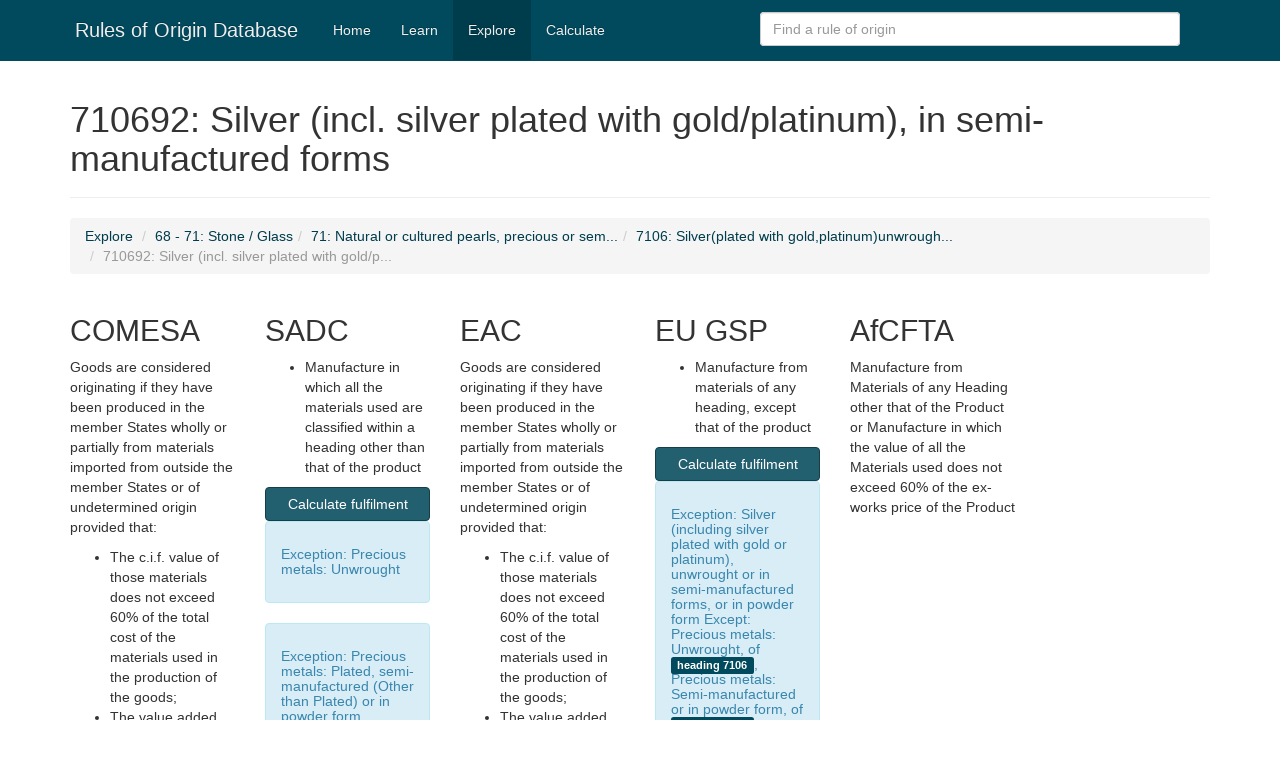

--- FILE ---
content_type: text/html; charset=UTF-8
request_url: https://rulesoforigin.org/rules/710692
body_size: 9156
content:
<!DOCTYPE html>
<html lang="en">
<head>
	<meta http-equiv="Content-Type" content="text/html; charset=utf-8" />	<title>
		Rules of Origin | 		710692: Silver (incl. silver plated with gold/platinum), in semi-manufactured forms	</title>
	<link href="/favicon.ico" type="image/x-icon" rel="icon" /><link href="/favicon.ico" type="image/x-icon" rel="shortcut icon" /><meta name="viewport" content="width=device-width, initial-scale=1.0" /><meta name="description" content="Database of rules of origin applied under the three Regional Economic Communities and rules of origin applied under the EU-GSP" /><link rel="stylesheet/less" href="/components/bootstrap/less/bootstrap.less"><link rel="stylesheet/less" href="/less/roo.less">
	<script type="text/javascript" src="/js/less-1.4.1.min.js"></script>
</head>
<body>
	<a class="sr-only" href="#content">Skip navigation</a>
	<div id="wrap">
		<nav class="navbar navbar-roo navbar-fixed-top" role="navigation">
			<div class="container">
				<div class="navbar-header">
					<button type="button" class="navbar-toggle" data-toggle="collapse" data-target=".navbar-collapse">
						<span class="sr-only">Toggle navigation</span>
						<span class="icon-bar"></span>
						<span class="icon-bar"></span>
						<span class="icon-bar"></span>
					</button>

					<a href="/" class="navbar-brand">Rules of Origin Database</a>				</div>

				<div class="navbar-collapse collapse">
					<ul class="nav navbar-nav">
						<li ><a href="/">Home</a></li>
<li ><a href="/learn">Learn</a></li>
<li class="active"><a href="/explore">Explore</a></li>
<li ><a href="/calculate">Calculate</a></li>
<li class="visible-xs"><a href="/search">Search</a></li>					</ul>

					<form class="navbar-form navbar-right hidden-xs" role="search">
						<input type="search" class="form-control search-query" placeholder="Find a rule of origin" id="searchBox" data-href="/search.json">
					</form>		
				</div>		
			</div>
		</nav>

		<div class="content" id="content">
			<div class="container">
							</div>
			<div class="container">
	<div class="page-header">
		<h1>
			710692: Silver (incl. silver plated with gold/platinum), in semi-manufactured forms		</h1>
	</div>

	<ul class="breadcrumb">
		<li>
			<a href="/explore">Explore</a>		</li>
		<li><a href="/explore/68 - 71" title="68 - 71: Stone / Glass">68 - 71: Stone / Glass</a></li><li><a href="/explore/71" title="71: Natural or cultured pearls, precious or semi-precious stones, precious metals, metals clad with precious metal, and articles thereof; imitation jewellery; coin">71: Natural or cultured pearls, precious or sem...</a></li><li><a href="/rules/7106" title="7106: Silver(plated with gold,platinum)unwrought,semi-manufactured,powder form">7106: Silver(plated with gold,platinum)unwrough...</a></li><li class="active"><span title="710692: Silver (incl. silver plated with gold/platinum), in semi-manufactured forms">710692: Silver (incl. silver plated with gold/p...</span></li>	</ul>

	<div class="row"><div class="col-sm-2"><h2>COMESA</h2><div class="treaty-inner"><div class="coreRules"><p class="coreRule">Goods are considered originating if they have been produced in the member States wholly or partially from materials imported from outside the member States or of undetermined origin provided that:</p><ul><li>The c.i.f. value of those materials does not exceed 60% of the total cost of the materials used in the production of the goods;</li><li>The value added resulting from the process of production accounts for at least 35% of the ex-factory cost of the goods;</li><li>Manufacture from materials classified in a heading other than that of the product</li></ul><div class="btn-group btn-group-justified"><a href="/calculate/rule/treaty:1/hsCode:710692" class="btn btn-primary">Calculate fulfilment</a></div></div></div></div><div class="col-sm-2"><h2>SADC</h2><div class="treaty-inner"><div class="coreRules"><p class="coreRule"></p><ul><li>Manufacture in which all the materials used are classified within a heading other than that of the product</li></ul><div class="btn-group btn-group-justified"><a href="/calculate/rule/treaty:2/hsCode:710692" class="btn btn-primary">Calculate fulfilment</a></div></div><div class="tariff-exceptions"><div class="exception alert alert-info"><h5>Exception: <span>Precious metals:  Unwrought</span></h5><p></p></div><div class="exception alert alert-info"><h5>Exception: <span>Precious metals:  Plated, semi-manufactured (Other than Plated) or in powder form</span></h5><p></p></div></div></div></div><div class="col-sm-2"><h2>EAC</h2><div class="treaty-inner"><div class="coreRules"><p class="coreRule">Goods are considered originating if they have been produced in the member States wholly or partially from materials imported from outside the member States or of undetermined origin provided that:</p><ul><li>The c.i.f. value of those materials does not exceed 60% of the total cost of the materials used in the production of the goods;</li><li>The value added resulting from the process of production accounts for at least 35% of the ex-factory cost of the goods;</li><li>Manufacture from materials classified within a heading other than that of the product - Use of materials classified in a heading other than that of the product is considered substantial transformation.</li></ul><div class="btn-group btn-group-justified"><a href="/calculate/rule/treaty:3/hsCode:710692" class="btn btn-primary">Calculate fulfilment</a></div></div></div></div><div class="col-sm-2"><h2>EU GSP</h2><div class="treaty-inner"><div class="coreRules"><p class="coreRule"></p><ul><li>Manufacture from materials of any heading, except that of the product</li></ul><div class="btn-group btn-group-justified"><a href="/calculate/rule/treaty:4/hsCode:710692" class="btn btn-primary">Calculate fulfilment</a></div></div><div class="tariff-exceptions"><div class="exception alert alert-info"><h5>Exception: <span>Silver (including silver plated with gold or platinum), unwrought or in semi-manufactured forms, or in powder form Except: Precious metals: Unwrought, of <span class="label label-info" title="7106: Silver(plated with gold,platinum)unwrought,semi-manufactured,powder form ">heading 7106</span>, Precious metals: Semi-manufactured or in powder form, of <span class="label label-info" title="7106: Silver(plated with gold,platinum)unwrought,semi-manufactured,powder form ">heading 7106</span></span></h5><p></p></div><div class="exception alert alert-info"><h5>Exception: <span>Precious metals: Unwrought, of <span class="label label-info" title="7106: Silver(plated with gold,platinum)unwrought,semi-manufactured,powder form ">heading 7106</span></span></h5><p></p></div><div class="exception alert alert-info"><h5>Exception: <span>Precious metals: Semi-manufactured or in powder form, of <span class="label label-info" title="7106: Silver(plated with gold,platinum)unwrought,semi-manufactured,powder form ">heading 7106</span></span></h5><p></p></div></div></div></div><div class="col-sm-2"><h2>AfCFTA</h2><div class="treaty-inner"><div class="coreRules"><p class="coreRule">Manufacture from Materials of any Heading other that of the Product or Manufacture in which the value of all the Materials used does not exceed 60% of the ex-works price of the Product</p><ul></ul></div></div></div></div><div class="references panel panel-default"><div class="panel-heading"><h3 class="panel-title">References:</h3></div><div class="panel-body"><ul><li><a href="/rules/7106"><strong>7106</strong>: Silver(plated with gold,platinum)unwrought,semi-manufactured,powder form</a></li></ul></div></div></div>		</div>
	</div>
	<footer id="footer" class="footer">
		<div class="container">
			<div class="row">
				<aside class="col-md-4 col-md-offset-8">
					Developed by <a href="https://www.octoplus.co.za" target="_blank">Octoplus</a>				</aside>
			</div>
		</div>
	</footer>

	<span style="display:none;" id="ruleUrl">/rules/##</span>
	
	<script type="text/javascript" src="https://ajax.googleapis.com/ajax/libs/jquery/1.10.2/jquery.min.js"></script>
	<script type="text/javascript" src="/components/bootstrap/dist/js/bootstrap.min.js"></script>
	<script type="text/javascript" src="/components/typeahead.js/dist/typeahead.min.js"></script>
	<script type="text/javascript" src="/js/default.js"></script>
	<!--[if lt IE 9]>
	
	<script type="text/javascript" src="/js/html5shiv.js"></script>
	<script type="text/javascript" src="/js/respond.min.js"></script>
	
	  <script src="js/html5shiv.js"></script>
	  <script src="js/respond.min.js"></script>
	<![endif]--> 	
	<script type="text/javascript">
		$.ajaxSetup({
			cache: false
		});
	</script>
	<script type="text/javascript">
	  var _gaq = _gaq || [];
	  _gaq.push(['_setAccount', 'UA-34253681-2']);
	  _gaq.push(['_trackPageview']);

	  (function() {
		var ga = document.createElement('script'); ga.type = 'text/javascript'; ga.async = true;
		ga.src = ('https:' == document.location.protocol ? 'https://ssl' : 'https://www') + '.google-analytics.com/ga.js';
		var s = document.getElementsByTagName('script')[0]; s.parentNode.insertBefore(ga, s);
	  })();
	</script>		
</body>
</html>


--- FILE ---
content_type: application/javascript; charset=utf-8
request_url: https://rulesoforigin.org/js/default.js
body_size: 641
content:
$(function() {
	var $searchBox = $('.search-query'),
			labels, mapped,
			ruleUrl = $('#ruleUrl').text(),
			$window = $(window),
			$body   = $(document.body),
			navHeight = $('.navbar').outerHeight(true) + 10;

	$body.scrollspy({
		target: '#sidebarNav',
		offset: navHeight
	})

	$window.on('load', function () {
		$body.scrollspy('refresh')
	});

	$searchBox.typeahead({
		remote: $searchBox.data('href') + '?q=%QUERY',
		limit: 15
	})
	.on('typeahead:selected', function(e, selected) {
		var hsCode = selected.value.match(/([0-9]{4,6}): .*/);
		if (hsCode !== null) {
			window.location = ruleUrl.replace('##', hsCode[1]);
		}
	});
})